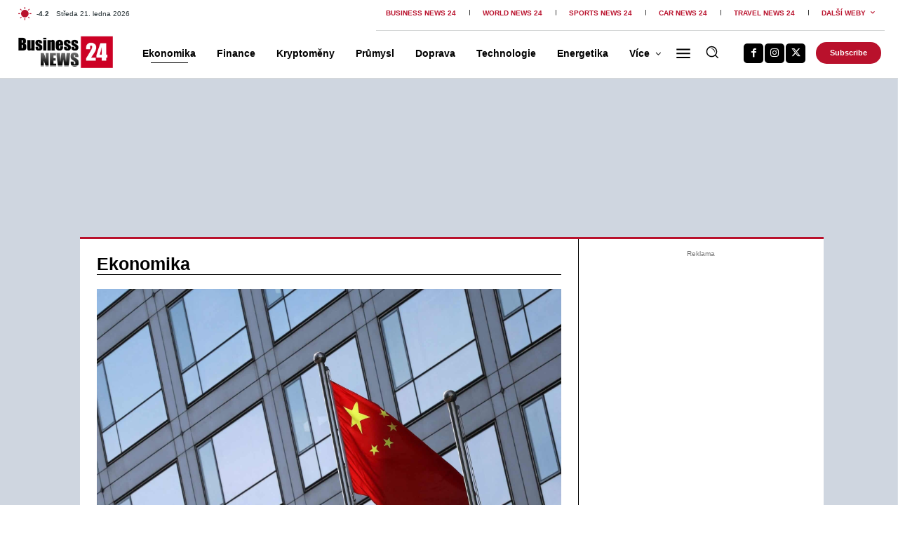

--- FILE ---
content_type: text/html; charset=utf-8
request_url: https://www.google.com/recaptcha/api2/aframe
body_size: 250
content:
<!DOCTYPE HTML><html><head><meta http-equiv="content-type" content="text/html; charset=UTF-8"></head><body><script nonce="uO-Eu2LJeze_v5oJjjRB2w">/** Anti-fraud and anti-abuse applications only. See google.com/recaptcha */ try{var clients={'sodar':'https://pagead2.googlesyndication.com/pagead/sodar?'};window.addEventListener("message",function(a){try{if(a.source===window.parent){var b=JSON.parse(a.data);var c=clients[b['id']];if(c){var d=document.createElement('img');d.src=c+b['params']+'&rc='+(localStorage.getItem("rc::a")?sessionStorage.getItem("rc::b"):"");window.document.body.appendChild(d);sessionStorage.setItem("rc::e",parseInt(sessionStorage.getItem("rc::e")||0)+1);localStorage.setItem("rc::h",'1769010433173');}}}catch(b){}});window.parent.postMessage("_grecaptcha_ready", "*");}catch(b){}</script></body></html>

--- FILE ---
content_type: application/javascript
request_url: https://businessnews24.cz/wp-content/cache/min/1/wp-content/plugins/Lightbox-With-Ads-WNM/js/client-article.js?ver=1768988080
body_size: -3
content:
jQuery(document).ready(function($){const urlSearchParams=new URLSearchParams(window.location.search);const urlParams=Object.fromEntries(urlSearchParams.entries());if(urlParams.scrollpos!=0){window.scrollTo(0,urlParams.scrollpos)}
let images=document.querySelectorAll('figure img');images.forEach((image)=>{image.style.cursor='pointer'})
images.forEach((image,i)=>{image.onclick=()=>{window.location.href=`${window.location.origin}/galerie?article=${window.location.pathname.replaceAll('/', '')}&imagenumber=${i + 1}&scrollpos=${window.pageYOffset}`;return!1}})
const links=document.querySelectorAll('article a[target="_blank"]');links.forEach((link)=>{if(link.href.startsWith('https://businessnews24.cz/')){link.removeAttribute('target');link.removeAttribute('rel')}})})

--- FILE ---
content_type: application/javascript
request_url: https://businessnews24.cz/wp-content/cache/min/1/js/ssp.js?ver=1768988080
body_size: -374
content:
<html><body><h1>Resource not found</h1></body></html>